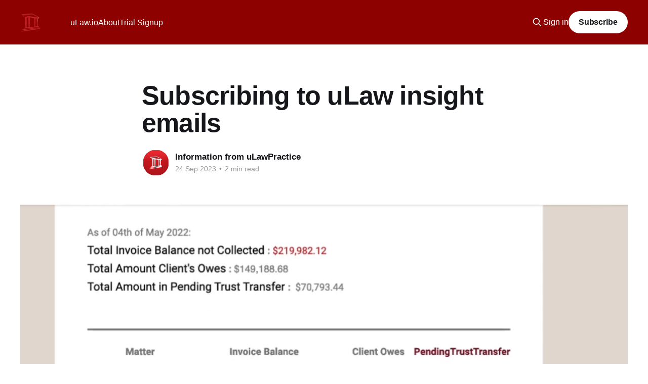

--- FILE ---
content_type: text/html; charset=utf-8
request_url: https://blog.ulawpractice.com/subscribing-to-ulaw-insight-emails/
body_size: 6090
content:
<!DOCTYPE html>
<html lang="en">
<head>

    <title>Subscribing to uLaw insight emails</title>
    <meta charset="utf-8" />
    <meta http-equiv="X-UA-Compatible" content="IE=edge" />
    <meta name="HandheldFriendly" content="True" />
    <meta name="viewport" content="width=device-width, initial-scale=1.0" />
    
    <link rel="preload" as="style" href="https://blog.ulawpractice.com/assets/built/screen.css?v=2b08e4d2a9" />
    <link rel="preload" as="script" href="https://blog.ulawpractice.com/assets/built/casper.js?v=2b08e4d2a9" />

    <link rel="stylesheet" type="text/css" href="https://blog.ulawpractice.com/assets/built/screen.css?v=2b08e4d2a9" />

    <link rel="icon" href="https://blog.ulawpractice.com/content/images/size/w256h256/2023/08/uLawLogoTransparent-2.png" type="image/png">
    <link rel="canonical" href="https://blog.ulawpractice.com/subscribing-to-ulaw-insight-emails/">
    <meta name="referrer" content="no-referrer-when-downgrade">
    
    <meta property="og:site_name" content="uLawPractice">
    <meta property="og:type" content="article">
    <meta property="og:title" content="Subscribing to uLaw insight emails">
    <meta property="og:description" content="With uLawPractice, your data works for you in manifold ways.

Subscribe to uLaw insight emails so you can be given regular updates with fresh information about the health of your legal firm.

Our analytics programmers have devised a series of emails that you can get sent to your inbox which">
    <meta property="og:url" content="https://blog.ulawpractice.com/subscribing-to-ulaw-insight-emails/">
    <meta property="og:image" content="https://blog.ulawpractice.com/content/images/2023/09/insight-email-doc-example.png">
    <meta property="article:published_time" content="2023-09-24T08:03:00.000Z">
    <meta property="article:modified_time" content="2023-09-24T08:03:00.000Z">
    <meta property="article:publisher" content="https://www.facebook.com/ulawpractice">
    <meta property="article:author" content="https://www.facebook.com/ulawpractice">
    <meta name="twitter:card" content="summary_large_image">
    <meta name="twitter:title" content="Subscribing to uLaw insight emails">
    <meta name="twitter:description" content="With uLawPractice, your data works for you in manifold ways.

Subscribe to uLaw insight emails so you can be given regular updates with fresh information about the health of your legal firm.

Our analytics programmers have devised a series of emails that you can get sent to your inbox which">
    <meta name="twitter:url" content="https://blog.ulawpractice.com/subscribing-to-ulaw-insight-emails/">
    <meta name="twitter:image" content="https://blog.ulawpractice.com/content/images/2023/09/insight-email-doc-example.png">
    <meta name="twitter:label1" content="Written by">
    <meta name="twitter:data1" content="Information from uLawPractice">
    <meta name="twitter:site" content="@uLawPractice">
    <meta name="twitter:creator" content="@uLawPractice">
    <meta property="og:image:width" content="1195">
    <meta property="og:image:height" content="620">
    
    <script type="application/ld+json">
{
    "@context": "https://schema.org",
    "@type": "Article",
    "publisher": {
        "@type": "Organization",
        "name": "uLawPractice",
        "url": "https://blog.ulawpractice.com/",
        "logo": {
            "@type": "ImageObject",
            "url": "https://blog.ulawpractice.com/content/images/2023/08/JustLogoTransparent.png"
        }
    },
    "author": {
        "@type": "Person",
        "name": "Information from uLawPractice",
        "image": {
            "@type": "ImageObject",
            "url": "https://blog.ulawpractice.com/content/images/2023/08/uLawLogoTransparent.png",
            "width": 460,
            "height": 460
        },
        "url": "https://blog.ulawpractice.com/author/info/",
        "sameAs": [
            "http://www.ulaw.io",
            "https://www.facebook.com/ulawpractice",
            "https://x.com/uLawPractice"
        ]
    },
    "headline": "Subscribing to uLaw insight emails",
    "url": "https://blog.ulawpractice.com/subscribing-to-ulaw-insight-emails/",
    "datePublished": "2023-09-24T08:03:00.000Z",
    "dateModified": "2023-09-24T08:03:00.000Z",
    "image": {
        "@type": "ImageObject",
        "url": "https://blog.ulawpractice.com/content/images/2023/09/insight-email-doc-example.png",
        "width": 1195,
        "height": 620
    },
    "description": "With uLawPractice, your data works for you in manifold ways.\n\nSubscribe to uLaw insight emails so you can be given regular updates with fresh information about the health of your legal firm.\n\nOur analytics programmers have devised a series of emails that you can get sent to your inbox which will break down financial data over the past period to give you a good window on how things are going at your firm.\n\nFor example on a Monday you can be given information about invoice balance reports. Basical",
    "mainEntityOfPage": "https://blog.ulawpractice.com/subscribing-to-ulaw-insight-emails/"
}
    </script>

    <meta name="generator" content="Ghost 6.12">
    <link rel="alternate" type="application/rss+xml" title="uLawPractice" href="https://blog.ulawpractice.com/rss/">
    <script defer src="https://cdn.jsdelivr.net/ghost/portal@~2.56/umd/portal.min.js" data-i18n="true" data-ghost="https://blog.ulawpractice.com/" data-key="93c814875d60d59068b7fb0758" data-api="https://ulawpractice.ghost.io/ghost/api/content/" data-locale="en" crossorigin="anonymous"></script><style id="gh-members-styles">.gh-post-upgrade-cta-content,
.gh-post-upgrade-cta {
    display: flex;
    flex-direction: column;
    align-items: center;
    font-family: -apple-system, BlinkMacSystemFont, 'Segoe UI', Roboto, Oxygen, Ubuntu, Cantarell, 'Open Sans', 'Helvetica Neue', sans-serif;
    text-align: center;
    width: 100%;
    color: #ffffff;
    font-size: 16px;
}

.gh-post-upgrade-cta-content {
    border-radius: 8px;
    padding: 40px 4vw;
}

.gh-post-upgrade-cta h2 {
    color: #ffffff;
    font-size: 28px;
    letter-spacing: -0.2px;
    margin: 0;
    padding: 0;
}

.gh-post-upgrade-cta p {
    margin: 20px 0 0;
    padding: 0;
}

.gh-post-upgrade-cta small {
    font-size: 16px;
    letter-spacing: -0.2px;
}

.gh-post-upgrade-cta a {
    color: #ffffff;
    cursor: pointer;
    font-weight: 500;
    box-shadow: none;
    text-decoration: underline;
}

.gh-post-upgrade-cta a:hover {
    color: #ffffff;
    opacity: 0.8;
    box-shadow: none;
    text-decoration: underline;
}

.gh-post-upgrade-cta a.gh-btn {
    display: block;
    background: #ffffff;
    text-decoration: none;
    margin: 28px 0 0;
    padding: 8px 18px;
    border-radius: 4px;
    font-size: 16px;
    font-weight: 600;
}

.gh-post-upgrade-cta a.gh-btn:hover {
    opacity: 0.92;
}</style>
    <script defer src="https://cdn.jsdelivr.net/ghost/sodo-search@~1.8/umd/sodo-search.min.js" data-key="93c814875d60d59068b7fb0758" data-styles="https://cdn.jsdelivr.net/ghost/sodo-search@~1.8/umd/main.css" data-sodo-search="https://ulawpractice.ghost.io/" data-locale="en" crossorigin="anonymous"></script>
    
    <link href="https://blog.ulawpractice.com/webmentions/receive/" rel="webmention">
    <script defer src="/public/cards.min.js?v=2b08e4d2a9"></script>
    <link rel="stylesheet" type="text/css" href="/public/cards.min.css?v=2b08e4d2a9">
    <script defer src="/public/member-attribution.min.js?v=2b08e4d2a9"></script>
    <script defer src="/public/ghost-stats.min.js?v=2b08e4d2a9" data-stringify-payload="false" data-datasource="analytics_events" data-storage="localStorage" data-host="https://blog.ulawpractice.com/.ghost/analytics/api/v1/page_hit"  tb_site_uuid="eccf1dc5-47d5-4218-a738-6ae10a69e78f" tb_post_uuid="d0705bfa-f3f4-45af-9e9c-59927b8dc065" tb_post_type="post" tb_member_uuid="undefined" tb_member_status="undefined"></script><style>:root {--ghost-accent-color: #8e0101;}</style>
    <!-- Google tag (gtag.js) -->
<script async src="https://www.googletagmanager.com/gtag/js?id=G-T1QZ99LW7X"></script>
<script>
  window.dataLayer = window.dataLayer || [];
  function gtag(){dataLayer.push(arguments);}
  gtag('js', new Date());

  gtag('config', 'G-T1QZ99LW7X');
</script>

</head>
<body class="post-template is-head-left-logo has-cover">
<div class="viewport">

    <header id="gh-head" class="gh-head outer">
        <div class="gh-head-inner inner">
            <div class="gh-head-brand">
                <a class="gh-head-logo" href="https://blog.ulawpractice.com">
                        <img src="https://blog.ulawpractice.com/content/images/2023/08/JustLogoTransparent.png" alt="uLawPractice">
                </a>
                <button class="gh-search gh-icon-btn" aria-label="Search this site" data-ghost-search><svg xmlns="http://www.w3.org/2000/svg" fill="none" viewBox="0 0 24 24" stroke="currentColor" stroke-width="2" width="20" height="20"><path stroke-linecap="round" stroke-linejoin="round" d="M21 21l-6-6m2-5a7 7 0 11-14 0 7 7 0 0114 0z"></path></svg></button>
                <button class="gh-burger" aria-label="Main Menu"></button>
            </div>

            <nav class="gh-head-menu">
                <ul class="nav">
    <li class="nav-ulaw-io"><a href="https://www.ulaw.io">uLaw.io</a></li>
    <li class="nav-about"><a href="https://blog.ulawpractice.com/about/">About</a></li>
    <li class="nav-trial-signup"><a href="https://info.ulawpractice.com/">Trial Signup</a></li>
</ul>

            </nav>

            <div class="gh-head-actions">
                    <button class="gh-search gh-icon-btn" aria-label="Search this site" data-ghost-search><svg xmlns="http://www.w3.org/2000/svg" fill="none" viewBox="0 0 24 24" stroke="currentColor" stroke-width="2" width="20" height="20"><path stroke-linecap="round" stroke-linejoin="round" d="M21 21l-6-6m2-5a7 7 0 11-14 0 7 7 0 0114 0z"></path></svg></button>
                    <div class="gh-head-members">
                                <a class="gh-head-link" href="#/portal/signin" data-portal="signin">Sign in</a>
                                <a class="gh-head-button" href="#/portal/signup" data-portal="signup">Subscribe</a>
                    </div>
            </div>
        </div>
    </header>

    <div class="site-content">
        



<main id="site-main" class="site-main">
<article class="article post ">

    <header class="article-header gh-canvas">

        <div class="article-tag post-card-tags">
        </div>

        <h1 class="article-title">Subscribing to uLaw insight emails</h1>


        <div class="article-byline">
        <section class="article-byline-content">

            <ul class="author-list instapaper_ignore">
                <li class="author-list-item">
                    <a href="/author/info/" class="author-avatar" aria-label="Read more of Information from uLawPractice">
                        <img class="author-profile-image" src="/content/images/size/w100/2023/08/uLawLogoTransparent.png" alt="Information from uLawPractice" />
                    </a>
                </li>
            </ul>

            <div class="article-byline-meta">
                <h4 class="author-name"><a href="/author/info/">Information from uLawPractice</a></h4>
                <div class="byline-meta-content">
                    <time class="byline-meta-date" datetime="2023-09-24">24 Sep 2023</time>
                        <span class="byline-reading-time"><span class="bull">&bull;</span> 2 min read</span>
                </div>
            </div>

        </section>
        </div>

            <figure class="article-image">
                <img
                    srcset="/content/images/size/w300/2023/09/insight-email-doc-example.png 300w,
                            /content/images/size/w600/2023/09/insight-email-doc-example.png 600w,
                            /content/images/size/w1000/2023/09/insight-email-doc-example.png 1000w,
                            /content/images/size/w2000/2023/09/insight-email-doc-example.png 2000w"
                    sizes="(min-width: 1400px) 1400px, 92vw"
                    src="/content/images/size/w2000/2023/09/insight-email-doc-example.png"
                    alt="Subscribing to uLaw insight emails"
                />
            </figure>

    </header>

    <section class="gh-content gh-canvas">
        <p>With uLawPractice, your data works for you in manifold ways.</p><p><strong>Subscribe to uLaw insight emails so you can be given regular updates with fresh information about the health of your legal firm.</strong></p><p>Our analytics programmers have devised a series of emails that you can get sent to your inbox which will break down financial data over the past period to give you a good window on how things are going at your firm.</p><p>For example on a Monday you can be given information about invoice balance reports. Basically in the body of the email you will have fresh info about amounts of money that you have yet to collect from your clients. Also shown in such a report is sums of money that you've forgotten to pay to yourself! It's very common for a law firm to render work to clients and raise invoices, but without actually transferring the money over, you don't actually have it in your possession!</p><p>Not every email is the same. We have a schedule that we follow, whereby these emails will parse through your account and grab hold of useful ranges of data and collate it for you so you can easily browse your data insights in handy reports that we automatically generate and send to you.</p><p>It's useful for you to make comparisons about how your firm is doing now, or in the past quarter, to previous periods of time in the past such as last year.</p><p><strong>How to subscribe</strong></p><p>1. Log in to uLaw as usual</p><p>2. Visit settings (top right)-&gt;Permission (right-hand, blue button)</p><p>3. Scroll down in the menu to "Subscribe for uLaw Analytics Email"-&gt; Select "yes" or "no"</p><figure class="kg-card kg-image-card"><img src="https://blog.ulawpractice.com/hubfs/image-png-May-08-2022-10-21-35-01-PM.png" class="kg-image" alt loading="lazy"></figure><p><strong>Some areas we cover</strong></p><p><strong><strong>- Revenue Generation</strong></strong></p><p><strong><strong>- Profit &amp; Loss</strong></strong></p><p><strong><strong>- Taxation reminders</strong></strong></p><p><strong><strong>More Screenshots of example insight emails</strong></strong></p><p>you can also watch a video on this feature <a href="https://www.youtube.com/watch?v=BUT6xzMWMj8&ref=blog.ulawpractice.com" rel="noopener">by clicking here</a>.</p><figure class="kg-card kg-image-card"><img src="https://blog.ulawpractice.com/hubfs/image-png-May-08-2022-10-23-22-88-PM.png" class="kg-image" alt loading="lazy"></figure><figure class="kg-card kg-image-card"><img src="https://blog.ulawpractice.com/hubfs/image-png-May-08-2022-10-24-01-74-PM.png" class="kg-image" alt loading="lazy"></figure>
    </section>


</article>
</main>

    <section class="footer-cta outer">
        <div class="inner">
            <h2 class="footer-cta-title">Sign up for more like this.</h2>
            <a class="footer-cta-button" href="#/portal" data-portal>
                <div class="footer-cta-input">Enter your email</div>
                <span>Subscribe</span>
            </a>
        </div>
    </section>



            <aside class="read-more-wrap outer">
                <div class="read-more inner">
                        
<article class="post-card post">

    <a class="post-card-image-link" href="/making-legal-aid-billing-work-insights-from-tuscano-law-using-ulawpractice/">

        <img class="post-card-image"
            srcset="/content/images/size/w300/2025/11/Screenshot-2025-11-24-at-9.25.17---AM.png 300w,
                    /content/images/size/w600/2025/11/Screenshot-2025-11-24-at-9.25.17---AM.png 600w,
                    /content/images/size/w1000/2025/11/Screenshot-2025-11-24-at-9.25.17---AM.png 1000w,
                    /content/images/size/w2000/2025/11/Screenshot-2025-11-24-at-9.25.17---AM.png 2000w"
            sizes="(max-width: 1000px) 400px, 800px"
            src="/content/images/size/w600/2025/11/Screenshot-2025-11-24-at-9.25.17---AM.png"
            alt="Making Legal-Aid Billing Work: Insights from Tuscano Law using uLawPractice"
            loading="lazy"
        />


    </a>

    <div class="post-card-content">

        <a class="post-card-content-link" href="/making-legal-aid-billing-work-insights-from-tuscano-law-using-ulawpractice/">
            <header class="post-card-header">
                <div class="post-card-tags">
                </div>
                <h2 class="post-card-title">
                    Making Legal-Aid Billing Work: Insights from Tuscano Law using uLawPractice
                </h2>
            </header>
                <div class="post-card-excerpt">In Canada, one of the biggest challenges for lawyers doing legal-aid work is how to make the economics work while maintaining high-quality service and keeping practice management efficient. In a recent interview, Arica Tuscano, founder of Tuscano Law (Surrey, British Columbia) shared her experience navigating these challenges in the context</div>
        </a>

        <footer class="post-card-meta">
            <time class="post-card-meta-date" datetime="2025-11-24">24 Nov 2025</time>
                <span class="post-card-meta-length">4 min read</span>
        </footer>

    </div>

</article>
                        
<article class="post-card post">

    <a class="post-card-image-link" href="/virtual-client-verification-made-simple-how-ulaw-keeps-lawyers-compliant-in-a-post-covid-era/">

        <img class="post-card-image"
            srcset="/content/images/size/w300/2025/11/Screenshot-2025-11-11-at-11.19.43---AM.png 300w,
                    /content/images/size/w600/2025/11/Screenshot-2025-11-11-at-11.19.43---AM.png 600w,
                    /content/images/size/w1000/2025/11/Screenshot-2025-11-11-at-11.19.43---AM.png 1000w,
                    /content/images/size/w2000/2025/11/Screenshot-2025-11-11-at-11.19.43---AM.png 2000w"
            sizes="(max-width: 1000px) 400px, 800px"
            src="/content/images/size/w600/2025/11/Screenshot-2025-11-11-at-11.19.43---AM.png"
            alt="Virtual Client Verification Made Simple: How uLaw Keeps Lawyers Compliant in a Post-COVID Era"
            loading="lazy"
        />


    </a>

    <div class="post-card-content">

        <a class="post-card-content-link" href="/virtual-client-verification-made-simple-how-ulaw-keeps-lawyers-compliant-in-a-post-covid-era/">
            <header class="post-card-header">
                <div class="post-card-tags">
                </div>
                <h2 class="post-card-title">
                    Virtual Client Verification Made Simple: How uLaw Keeps Lawyers Compliant in a Post-COVID Era
                </h2>
            </header>
                <div class="post-card-excerpt">In today’s digital-first world, lawyers and paralegals rarely meet every client face-to-face. Yet, client identity verification remains a non-negotiable part of legal due diligence. The Law Society of Ontario (LSO) requires proper verification even when meetings are held online — and that’s where uLaw’s Virtual Verification comes in.</div>
        </a>

        <footer class="post-card-meta">
            <time class="post-card-meta-date" datetime="2025-11-11">11 Nov 2025</time>
                <span class="post-card-meta-length">2 min read</span>
        </footer>

    </div>

</article>
                        
<article class="post-card post">

    <a class="post-card-image-link" href="/year-end-is-coming-why-canadian-lawyers-cant-afford-to-wing-it/">

        <img class="post-card-image"
            srcset="/content/images/size/w300/2025/11/Screenshot-2025-11-10-at-11.23.46---AM.png 300w,
                    /content/images/size/w600/2025/11/Screenshot-2025-11-10-at-11.23.46---AM.png 600w,
                    /content/images/size/w1000/2025/11/Screenshot-2025-11-10-at-11.23.46---AM.png 1000w,
                    /content/images/size/w2000/2025/11/Screenshot-2025-11-10-at-11.23.46---AM.png 2000w"
            sizes="(max-width: 1000px) 400px, 800px"
            src="/content/images/size/w600/2025/11/Screenshot-2025-11-10-at-11.23.46---AM.png"
            alt="Year-End Is Coming: Why Canadian Lawyers Can’t Afford to Wing It"
            loading="lazy"
        />


    </a>

    <div class="post-card-content">

        <a class="post-card-content-link" href="/year-end-is-coming-why-canadian-lawyers-cant-afford-to-wing-it/">
            <header class="post-card-header">
                <div class="post-card-tags">
                </div>
                <h2 class="post-card-title">
                    Year-End Is Coming: Why Canadian Lawyers Can’t Afford to Wing It
                </h2>
            </header>
                <div class="post-card-excerpt">As the fiscal year comes to a close, Canadian lawyers and paralegals everywhere face the same daunting reality: the compliance clock is ticking.

This period is notoriously stressful. Between meticulous trust reconciliations, preparing financial statements, filing HST, and bracing for the inevitable year-end audits, the regulatory demands from the Law</div>
        </a>

        <footer class="post-card-meta">
            <time class="post-card-meta-date" datetime="2025-11-10">10 Nov 2025</time>
                <span class="post-card-meta-length">1 min read</span>
        </footer>

    </div>

</article>
                </div>
            </aside>



    </div>

    <footer class="site-footer outer">
        <div class="inner">
            <section class="copyright"><a href="https://blog.ulawpractice.com">uLawPractice</a> &copy; 2026</section>
            <nav class="site-footer-nav">
                <ul class="nav">
    <li class="nav-sign-up"><a href="#/portal/">Sign up</a></li>
</ul>

            </nav>
            <div class="gh-powered-by"><a href="https://ghost.org/" target="_blank" rel="noopener">Powered by Ghost</a></div>
        </div>
    </footer>

</div>

    <div class="pswp" tabindex="-1" role="dialog" aria-hidden="true">
    <div class="pswp__bg"></div>

    <div class="pswp__scroll-wrap">
        <div class="pswp__container">
            <div class="pswp__item"></div>
            <div class="pswp__item"></div>
            <div class="pswp__item"></div>
        </div>

        <div class="pswp__ui pswp__ui--hidden">
            <div class="pswp__top-bar">
                <div class="pswp__counter"></div>

                <button class="pswp__button pswp__button--close" title="Close (Esc)"></button>
                <button class="pswp__button pswp__button--share" title="Share"></button>
                <button class="pswp__button pswp__button--fs" title="Toggle fullscreen"></button>
                <button class="pswp__button pswp__button--zoom" title="Zoom in/out"></button>

                <div class="pswp__preloader">
                    <div class="pswp__preloader__icn">
                        <div class="pswp__preloader__cut">
                            <div class="pswp__preloader__donut"></div>
                        </div>
                    </div>
                </div>
            </div>

            <div class="pswp__share-modal pswp__share-modal--hidden pswp__single-tap">
                <div class="pswp__share-tooltip"></div>
            </div>

            <button class="pswp__button pswp__button--arrow--left" title="Previous (arrow left)"></button>
            <button class="pswp__button pswp__button--arrow--right" title="Next (arrow right)"></button>

            <div class="pswp__caption">
                <div class="pswp__caption__center"></div>
            </div>
        </div>
    </div>
</div>
<script
    src="https://code.jquery.com/jquery-3.5.1.min.js"
    integrity="sha256-9/aliU8dGd2tb6OSsuzixeV4y/faTqgFtohetphbbj0="
    crossorigin="anonymous">
</script>
<script src="https://blog.ulawpractice.com/assets/built/casper.js?v=2b08e4d2a9"></script>
<script>
$(document).ready(function () {
    // Mobile Menu Trigger
    $('.gh-burger').click(function () {
        $('body').toggleClass('gh-head-open');
    });
    // FitVids - Makes video embeds responsive
    $(".gh-content").fitVids();
});
</script>



</body>
</html>
